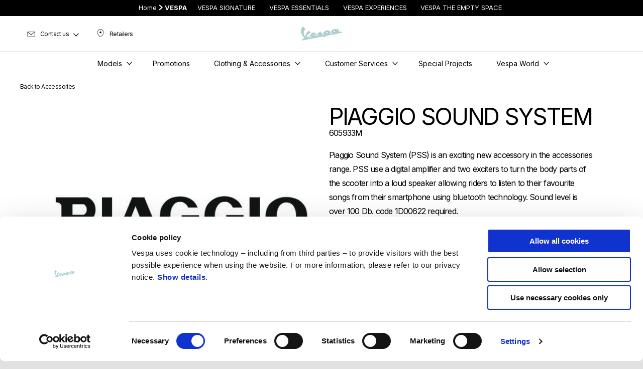

--- FILE ---
content_type: text/html;charset=UTF-8
request_url: https://www.vespa.com/us_EN/accessories/vehicle-accessories/electronic-devices/piaggio-sound-system-605933m/
body_size: 3809
content:
<!DOCTYPE html><html xmlns="http://www.w3.org/1999/xhtml" lang="en" xml:lang="en"><head><title>PIAGGIO SOUND SYSTEM for Vespa [product code] | Vespa</title><meta content="width=device-width, initial-scale=1" name="viewport"/><meta content="Piaggio WL 1.114.0-SNAPSHOT - " name="generator"/><meta content="index, follow" name="robots"/><meta content="Discover PIAGGIO SOUND SYSTEM for Vespa, at $ 598.50. Original Vespa accessory, available from the Vespa dealer near you." name="description"/><meta content="accessori" name="pageType"/><meta content="PIAGGIO SOUND SYSTEM for Vespa [product code] | Vespa" property="og:title"/><meta content="vespa" property="og:site_name"/><meta content="website" property="og:type"/><meta content="https://www.vespa.com/us_EN/accessories/vehicle-accessories/electronic-devices/piaggio-sound-system-605933m/" property="og:url"/><meta content="Discover PIAGGIO SOUND SYSTEM for Vespa, at $ 598.50. Original Vespa accessory, available from the Vespa dealer near you." property="og:description"/><meta content="Piaggio Group" name="author"/><meta content="summary" name="twitter:card"/><meta content="PIAGGIO SOUND SYSTEM for Vespa [product code] | Vespa" name="twitter:title"/><meta content="Discover PIAGGIO SOUND SYSTEM for Vespa, at $ 598.50. Original Vespa accessory, available from the Vespa dealer near you." name="twitter:description"/><meta content="@vespa" name="twitter:creator"/><link href="https://www.vespa.com/us_EN/accessories/vehicle-accessories/electronic-devices/piaggio-sound-system-605933m/" rel="canonical"/><link crossorigin="" as="font" href="/docroot/1769884578/mgnl-vue/dist/prod/fonts/NewsGothicStd-Medium.woff" rel="preload"/><link crossorigin="" as="font" href="/docroot/1769884578/mgnl-vue/dist/prod/fonts/vespa-icons.6c12f3b0.woff2" rel="preload"/><link crossorigin="" as="font" href="/docroot/1769884578/mgnl-vue/dist/prod/fonts/NewsGothicStd-Bold.woff" rel="preload"/><link as="style" href="https://fonts.googleapis.com/css2?family=Roboto+Condensed:ital,wght@1,700&display=swap" rel="preload"/><link as="style" href="/docroot/1769884578/mgnl-vue/dist/prod/css/chunk-vendors.css" rel="preload"/><link as="style" href="/docroot/1769884578/mgnl-vue/dist/prod/css/wl-theme-vespa.css" rel="preload"/><link as="script" href="/docroot/1769884578/mgnl-vue/dist/prod/js/chunk-vendors.js" rel="preload"/><link as="script" href="/docroot/1769884578/mgnl-vue/dist/prod/js/app.js" rel="preload"/><link href="/docroot/1769884578/mgnl-vue/dist/prod/css/chunk-vendors.css" rel="stylesheet"/><link href="/docroot/1769884578/mgnl-vue/dist/prod/css/wl-theme-vespa.css" rel="stylesheet"/><link href="/wlassets/vespa/master/logo/favicon-logo-complete/resolutions/res-o57x57/favicon-logo-complete.png" sizes="57x57" rel="apple-touch-icon-precomposed"/><link href="/wlassets/vespa/master/logo/favicon-logo-complete/resolutions/res-o60x60/favicon-logo-complete.png" sizes="60x60" rel="apple-touch-icon-precomposed"/><link href="/wlassets/vespa/master/logo/favicon-logo-complete/resolutions/res-o72x72/favicon-logo-complete.png" sizes="72x72" rel="apple-touch-icon-precomposed"/><link href="/wlassets/vespa/master/logo/favicon-logo-complete/resolutions/res-o76x76/logo_vespa_512x512.png" sizes="76x76" rel="apple-touch-icon-precomposed"/><link href="/wlassets/vespa/master/logo/favicon-logo-complete/resolutions/res-o114x114/favicon-logo-complete.png" sizes="114x114" rel="apple-touch-icon-precomposed"/><link href="/wlassets/vespa/master/logo/favicon-logo-complete/resolutions/res-o120x120/logo_vespa_512x512.png" sizes="120x120" rel="apple-touch-icon-precomposed"/><link href="/wlassets/vespa/master/logo/favicon-logo-complete/resolutions/res-o144x144/favicon-logo-complete.png" sizes="144x144" rel="apple-touch-icon-precomposed"/><link href="/wlassets/vespa/master/logo/favicon-logo-complete/resolutions/res-o152x152/logo_vespa_512x512.png" sizes="152x152" rel="apple-touch-icon-precomposed"/><link href="/wlassets/vespa/master/logo/favicon-logo-complete/resolutions/res-o196x196/logo_vespa_512x512.png" sizes="196x196" type="image/png" rel="icon"/><link href="/wlassets/vespa/master/logo/favicon-logo-complete/resolutions/res-o128x128/logo_vespa_512x512.png" sizes="128x128" type="image/png" rel="icon"/><link href="/wlassets/vespa/master/logo/favicon-logo-complete/resolutions/res-o96x96/logo_vespa_512x512.png" sizes="96x96" type="image/png" rel="icon"/><link href="/wlassets/vespa/master/logo/favicon-logo-complete/resolutions/res-o32x32/logo_vespa_512x512.png" sizes="32x32" type="image/png" rel="icon"/><meta content="#FFFFFF" name="msapplication-TileColor"/><meta content="/wlassets/vespa/master/logo/favicon-logo-complete/resolutions/res-o144x144/favicon-logo-complete.png" name="msapplication-TileImage"/><meta content="/wlassets/vespa/master/logo/favicon-logo-complete/resolutions/res-o70x70/logo_vespa_512x512.png" name="msapplication-square70x70logo"/><meta content="/wlassets/vespa/master/logo/favicon-logo-complete/resolutions/res-o150x150/logo_vespa_512x512.png" name="msapplication-square150x150logo"/><meta content="/wlassets/vespa/master/logo/favicon-logo-complete/resolutions/res-o310x150/logo_vespa_512x512.png" name="msapplication-wide310x150logo"/><meta content="/wlassets/vespa/master/logo/favicon-logo-complete/resolutions/res-o310x310/logo_vespa_512x512.png" name="msapplication-square310x310logo"/><script>
			analyticsEvent = function() {};
			analyticsVPV = function() {};
			analyticsClearVPV = function() {};
			analyticsForm = function() {};
			analyticsSocial = function() {};

			window.dataLayer = window.dataLayer || [];

			dataLayer = [{
				'pageType':'accessori'
				
				
				
				
				
				
			}];
		</script><script>(function(w,d,s,l,i){w[l]=w[l]||[];w[l].push({'gtm.start':
          new Date().getTime(),event:'gtm.js'});var f=d.getElementsByTagName(s)[0],
        j=d.createElement(s),dl=l!='dataLayer'?'&l='+l:'';j.async=true;j.src=
        'https://www.googletagmanager.com/gtm.js?id='+i+dl;f.parentNode.insertBefore(j,f);
      })(window,document,'script','dataLayer','GTM-5L6RQG');</script>
<script>(window.BOOMR_mq=window.BOOMR_mq||[]).push(["addVar",{"rua.upush":"false","rua.cpush":"true","rua.upre":"false","rua.cpre":"false","rua.uprl":"false","rua.cprl":"false","rua.cprf":"false","rua.trans":"SJ-7ff00340-0de0-44f1-976a-ffbced6d4bcc","rua.cook":"false","rua.ims":"false","rua.ufprl":"false","rua.cfprl":"false","rua.isuxp":"false","rua.texp":"norulematch","rua.ceh":"false","rua.ueh":"false","rua.ieh.st":"0"}]);</script>
                              <script>!function(a){var e="https://s.go-mpulse.net/boomerang/",t="addEventListener";if("False"=="True")a.BOOMR_config=a.BOOMR_config||{},a.BOOMR_config.PageParams=a.BOOMR_config.PageParams||{},a.BOOMR_config.PageParams.pci=!0,e="https://s2.go-mpulse.net/boomerang/";if(window.BOOMR_API_key="7938M-VJ64B-QS6R3-C5LRD-8RQHC",function(){function n(e){a.BOOMR_onload=e&&e.timeStamp||(new Date).getTime()}if(!a.BOOMR||!a.BOOMR.version&&!a.BOOMR.snippetExecuted){a.BOOMR=a.BOOMR||{},a.BOOMR.snippetExecuted=!0;var i,_,o,r=document.createElement("iframe");if(a[t])a[t]("load",n,!1);else if(a.attachEvent)a.attachEvent("onload",n);r.src="javascript:void(0)",r.title="",r.role="presentation",(r.frameElement||r).style.cssText="width:0;height:0;border:0;display:none;",o=document.getElementsByTagName("script")[0],o.parentNode.insertBefore(r,o);try{_=r.contentWindow.document}catch(O){i=document.domain,r.src="javascript:var d=document.open();d.domain='"+i+"';void(0);",_=r.contentWindow.document}_.open()._l=function(){var a=this.createElement("script");if(i)this.domain=i;a.id="boomr-if-as",a.src=e+"7938M-VJ64B-QS6R3-C5LRD-8RQHC",BOOMR_lstart=(new Date).getTime(),this.body.appendChild(a)},_.write("<bo"+'dy onload="document._l();">'),_.close()}}(),"".length>0)if(a&&"performance"in a&&a.performance&&"function"==typeof a.performance.setResourceTimingBufferSize)a.performance.setResourceTimingBufferSize();!function(){if(BOOMR=a.BOOMR||{},BOOMR.plugins=BOOMR.plugins||{},!BOOMR.plugins.AK){var e="true"=="true"?1:0,t="",n="amhq7mqxfmega2l6jora-f-1a53390bd-clientnsv4-s.akamaihd.net",i="false"=="true"?2:1,_={"ak.v":"39","ak.cp":"534531","ak.ai":parseInt("347654",10),"ak.ol":"0","ak.cr":9,"ak.ipv":4,"ak.proto":"h2","ak.rid":"115d3816","ak.r":47376,"ak.a2":e,"ak.m":"a","ak.n":"essl","ak.bpcip":"3.15.15.0","ak.cport":45646,"ak.gh":"23.200.85.100","ak.quicv":"","ak.tlsv":"tls1.3","ak.0rtt":"","ak.0rtt.ed":"","ak.csrc":"-","ak.acc":"","ak.t":"1769884578","ak.ak":"hOBiQwZUYzCg5VSAfCLimQ==88CZ+dN/8SZvBCSF6ZEt1pEjHrQUBOiYLsA5Nzo3P/W4WtWOAmPzobf7v9VW13KmTBnnYcbZXtHRs/TEf4GTudjQ5KJs1LUSuVJEmnEB8iUSmlDkhFk2y2scVFj+hnBzz6lAnMvLoZTFpzc4wuGM87LiwtOkEOOOFaap0GMAWHLr9nAWRq/[base64]","ak.pv":"64","ak.dpoabenc":"","ak.tf":i};if(""!==t)_["ak.ruds"]=t;var o={i:!1,av:function(e){var t="http.initiator";if(e&&(!e[t]||"spa_hard"===e[t]))_["ak.feo"]=void 0!==a.aFeoApplied?1:0,BOOMR.addVar(_)},rv:function(){var a=["ak.bpcip","ak.cport","ak.cr","ak.csrc","ak.gh","ak.ipv","ak.m","ak.n","ak.ol","ak.proto","ak.quicv","ak.tlsv","ak.0rtt","ak.0rtt.ed","ak.r","ak.acc","ak.t","ak.tf"];BOOMR.removeVar(a)}};BOOMR.plugins.AK={akVars:_,akDNSPreFetchDomain:n,init:function(){if(!o.i){var a=BOOMR.subscribe;a("before_beacon",o.av,null,null),a("onbeacon",o.rv,null,null),o.i=!0}return this},is_complete:function(){return!0}}}}()}(window);</script></head><body class="theme-vespa t-accessory  "><noscript><iframe style="display:none;visibility:hidden" width="0" height="0" src="https://www.googletagmanager.com/ns.html?id=GTM-5L6RQG"></iframe></noscript><div id="vue-page"></div>
			<script type="text/x-template" id="vue-page-tmpl"> <vue-page-layout 
          jcr-path="/us_EN/vespa/us/accessories/vehicle-accessories/electronic-devices/605933m"
          jcr-uuid="c54d99a7-0986-4e0b-8630-d1cfe7032d99"
          :areaModel="areaModel"
        ><product-presentation 
          jcr-path="/us_EN/vespa/us/accessories/vehicle-accessories/electronic-devices/605933m/product-presentation/0"
          jcr-uuid="520c9da6-45f3-44fe-aea3-2610b6ed8c61"
          :areaModel="areaModel"
        ></product-presentation><mgnl-dynamic-wrapper 
            wrapped-molecule="visit-ecommerce"
          
          jcr-path="/us_EN/vespa/us/accessories/vehicle-accessories/electronic-devices/605933m/visit-ecommerce/0"
          jcr-uuid="d581046f-28d9-4360-91b4-7c5fe5281158"
          :areaModel="areaModel"
        ></mgnl-dynamic-wrapper><carouselV1 
          jcr-path="/us_EN/vespa/us/accessories/vehicle-accessories/electronic-devices/605933m/carousel/0"
          jcr-uuid="f78a0f61-5b6b-41f9-a78e-4b1cde3d3f34"
          :areaModel="areaModel"
        ></carouselV1><carouselV1 
          jcr-path="/us_EN/vespa/us/accessories/vehicle-accessories/electronic-devices/605933m/carousel/1"
          jcr-uuid="802eb9e4-953a-4048-b76f-ff7426b8f425"
          :areaModel="areaModel"
        ></carouselV1></vue-page-layout> </script><script type="text/javascript">

        window.queryString = "";

        window.mgnlVueConfig = {
          "currentCountry": "US",
          "currentLanguage": "en",
          "googleMapKey": "AIzaSyAS3ilh5GlO_hZvYrw16JJIE-3uYHXX3Uc",
					"apiPath": "/us_EN/vespa/us/accessories/vehicle-accessories/electronic-devices/605933m",
					"vehiclePDPConfPath": "/us_EN/vespa/us/vehicle-pdp-configuration",
          "vehiclePLPConfPath": "/us_EN/vespa/us/vehicle-plp-configuration-technical-template",
          "debugMode": false,
          "messageMode": "mgnl",
          "editMode": false,
					"googleRecaptchaKeySite": "6LdbzkUjAAAAAPCompwz9W4NXm4bNWFF0xqJG-xW",
          "msProductsEndpoint": "https://jhgateway.piaggiogroup.com/services/pgproducts/api/products",
          "msPQMEndpoint": "https://jhgateway.piaggiogroup.com/services/pgpqm/api",
          "msBusinessPTEndpoint": "https://jhgateway.piaggiogroup.com/services/pgbusinesspt/api",
          "msXsrfEndpoint": "https://jhgateway.piaggiogroup.com/services/xsrf",
          "apiDealerlocator": "https://jhgateway.piaggiogroup.com/services/pgbusinesspt/api/dealerlocator",
          "santanderSimFinEndpoint": "https://services.santanderconsumer.com/quoting-tool/scf-plugin.js"
        }


			</script><script src="/docroot/1769884578/mgnl-vue/dist/prod/js/chunk-vendors.js"></script>
				

			<script src="/docroot/1769884578/mgnl-vue/dist/prod/js/app.js"></script>
				
		 <!-- devMode = false -->  <!-- debugMode = false -->  <!-- snapshotMode = true -->  <!-- appVersion = 1.114.0-SNAPSHOT --> </body></html>